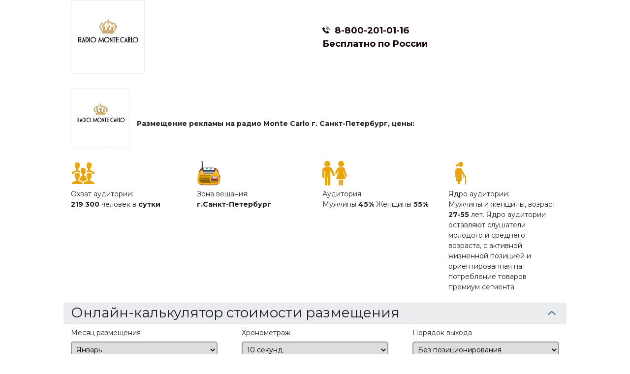

--- FILE ---
content_type: text/html; charset=utf-8
request_url: https://reklama-fm.com/cities/sankt-peterburg/radio-monte-carlo-sankt-peterburg/
body_size: 7748
content:

<!DOCTYPE html>
<html>
<head>

    
    <meta charset="UTF-8">
    <meta name="viewport" content="width=device-width,initial-scale=1">
    <meta name="yandex-verification" content="50a142d35fd1568a" />
    <title>Разместить рекламу на радио Monte Carlo в городе Санкт-Петербург, тел. 8-800-201-01-16</title>
        <meta name="description" content="Для отображения стоимости рекламы на радио Monte Carlo в городе Санкт-Петербург, заполните форму медиаплана." />
        <meta property="og:type" content="website" />
        <meta property="og:locale" content="ru_RU" />
        <meta property="og:url" content="https://reklama-fm.com/cities/sankt-peterburg/radio-monte-carlo-sankt-peterburg/" />
        <meta property="og:title" content="Разместить рекламу на радио Monte Carlo в городе Санкт-Петербург, тел. 8-800-201-01-16" />
        <meta property="og:description" content="Для отображения стоимости рекламы на радио Monte Carlo в городе Санкт-Петербург, заполните форму медиаплана." />
        <link rel="shortcut icon" href="/media/p3ojrnrk/favicon-fm.png" type="image/png">
    <style type="text/css">
 
        .content section { background-color: white; }
        #cart-icon {display: none;}
        /*.container{display: none;}*/
    </style>
    <link href="/Content/bootstrap.min.css?cdv=2021012517" type="text/css" rel="stylesheet"/><link href="/Content/Slick/slick.css?cdv=2021012517" type="text/css" rel="stylesheet"/><link href="/Content/Slick/slick-theme.css?cdv=2021012517" type="text/css" rel="stylesheet"/><link href="/css/core.min.css?cdv=2021012517" type="text/css" rel="stylesheet"/>
    
    
</head>

<body  class="catalogRadio">
    <header class="header container">
        <div class="header-info" >
            <div class="row align-items-center">
                <div class="logo col-md-6 col-6">
                    <a href="/" class="logo">
                            <img src="/media/ldxkwq0t/radio_monte_karlo_nizhniy_novgorod.jpg" alt="" />
                    </a>
                </div>
                <div class="contacts col-md-6 col-6"
                     style="color:#140101">
<p><span class="veryBold">   </span> <br /><span class="veryBold"> <a href="tel:88002010116">8-800-201-01-16</a> </span> <br /><span class="veryBold"> Бесплатно по России</span><br /><span class="veryBold">   </span></p>                    
                </div>
            </div>
        </div>
        <div id="cart-icon" class="cart-container ">
            <a href="/cart/">
                <img src="/media/crlnlta4/cart.png" alt="Корзина" /><span>Заявка</span>
            </a>
        </div>
    </header>
    <div class="content">
        




    <section class="container lineOfPhotos">
        <div class="row" id="youtubeChannelFeed" data-id="1215">
    <div class="col-md-7 col-sm-12 video"></div>
    <div class="col-md-5 col-sm-12 list-wrapper">
        <div class="list"></div></div>
</div>
    </section>

<section class="container">
    <div class="row">
        <div class="col col-12 rteContainer">
            <div class="">
                <div class="contentsLogo">
                    <img src="/media/ldxkwq0t/radio_monte_karlo_nizhniy_novgorod.jpg" alt="Радио Monte Carlo Санкт-Петербург" />
                </div>
                <div>
                    <p> </p>
<p> </p>
<p><strong>Размещение рекламы на радио Monte Carlo г. Санкт-Петербург, цены:</strong></p>
                </div>
            </div>
        </div>
    </div>
    <div class="row">
        <div class="col col-3 stationInfoBadge">
            <img src="/media/ly4a2vjs/auditoryicon.png" alt="" />
            <div>Охват аудитории:</div>
            <div><b>219 300</b> человек в <b>сутки</b></div>
        </div>
        <div class="col col-3 stationInfoBadge">
            <img src="/media/pcoikfhw/areaicon.png" alt="" />
            <div>Зона вещания:</div>
            <div><b>г.Санкт-Петербург</b></div>
        </div>
        <div class="col col-3 stationInfoBadge">
            <img src="/media/mqlakj0l/iconsocial.png" alt="" />
            <div>Аудитория:</div>
            <div>Мужчины <b>45%</b> Женщины <b>55%</b></div>
        </div>
        <div class="col col-3 stationInfoBadge">
            <img src="/media/yujeolvf/iconage.png" alt="" />
            <div>Ядро аудитории:</div>
            <div>Мужчины и женщины, возраст <b>27-55</b> лет. Ядро аудитории оставляют слушатели молодого и среднего возраста, с активной жизненной позицией и ориентированная на потребление товаров премиум сегмента. </div>
        </div>
    </div>
</section>

<section class="container" id="collapseParent">
    <div class="row">
        <div class="col col-12 collapseControl" data-toggle="collapse" data-target="#block1">
            <h2>Онлайн-калькулятор стоимости размещения</h2>
            <div class="faq__spoiler faq-rotate"><span class="faq__symbol"><img src="/img/arrow.png"></span></div>
        </div>
    </div>
    <div class="row__full">
        <div id="block1" class="publicationCalculatorContainer collapse show" data-parent="#collapseParent">
            <app-root price="7=966,11=840,17=966,21=756" lengths="10,15,20,25,30" discount="0.05" node-parent="1062" node="1215" nodeName="Радио Monte Carlo Санкт-Петербург" cityName="Санкт-Петербург" season="0.9,1,1,1,1,1,1,1,1,1.1,1.2,1.2" first="1.2" last="1.2" volume="30000=0.10,50000=0.15,90000=0.2,120000=0.3,180000=0.4">
                <div class="lds-spinner"><div></div><div></div><div></div><div></div><div></div><div></div><div></div><div></div><div></div><div></div><div></div><div></div></div>
            </app-root>
        </div>
    </div>

    <a id="batchOffers"></a>
    <div class="row">
        <div class="col col-12 collapseControl collapsed" data-toggle="collapse" data-target="#block2">
            <h2>Спонсорство и пакетные предложения</h2>
            <div class="faq__spoiler faq-rotate"><span class="faq__symbol"><img src="/img/arrow.png"></span></div>
        </div>
    </div>
    <div id="block2" class="collapse" data-parent="#collapseParent">
        <p>Заполните форму, чтобы получить предложение на спонсорство и пакетное размещение.</p>
        <div class="row">
            <div class="col col-md-6 col-sm-12">
                
<form action="/cities/sankt-peterburg/radio-monte-carlo-sankt-peterburg/" class="mainForm" enctype="multipart/form-data" method="post">    <div class="mainForm__row">
        <div class="mainForm__input">
            <input id="Name" name="Name" placeholder="Ваше имя" type="text" value="" />
            
        </div>
    </div>
    <div class="mainForm__row">
        <div class="mainForm__input">
            <input id="Phone" name="Phone" placeholder="Телефон" type="text" value="" />
            
        </div>
    </div>
    <div class="mainForm__row">
        <div class="mainForm__input">
            <input id="Email" name="Email" placeholder="Почта" type="text" value="" />
            
        </div>
    </div>
    <div class="mainForm__row">
        <div class="mainForm__input">
            <textarea cols="20" id="Comment" name="Comment" placeholder="ваш комментарий" rows="2">
</textarea>
            
        </div>
    </div>
<input id="City" name="City" type="hidden" value="" /><input id="SMI" name="SMI" type="hidden" value="" /><input id="NodeId" name="NodeId" type="hidden" value="1215" />    <div class="mainForm__row">
        <div class="mainForm__button">
            <button type="submit" class="button">
                Отправить
            </button>
        </div>
    </div>
<input name="ufprt" type="hidden" value="[base64]" /></form>
            </div>
        </div>
    </div>

</section>

<section class="container">
    <div class="row">
        <div class="col col-12">
            <h2>Все радиостанции в городе Санкт-Петербург</h2>
        </div>
    </div>
    <div class="row">
        <div class="col col-12">
            


    <ul class="city-stations row">
            <li class="col-sm-6 col-md-3 ">
                <a href="/cities/sankt-peterburg/avtoradio-sankt-peterburg/" title="Авторадио Санкт-Петербург"><img class="zoom" src="/media/soflhojk/1_1-efad1d9a13.jpg" alt="Авторадио Санкт-Петербург"/></a>
            </li>
            <li class="col-sm-6 col-md-3 ">
                <a href="/cities/sankt-peterburg/radio-vesti-fm-sankt-peterburg/" title="Радио Вести ФМ Санкт-Петербург"><img class="zoom" src="/media/ezfa4g4u/1_3-1090b4bf9e.jpg" alt="Радио Вести ФМ Санкт-Петербург"/></a>
            </li>
            <li class="col-sm-6 col-md-3 ">
                <a href="/cities/sankt-peterburg/radio-mayak-sankt-peterburg/" title="Радио Маяк Санкт-Петербург"><img class="zoom" src="/media/efwjdmxq/1_81-d4edd4a0be.jpg" alt="Радио Маяк Санкт-Петербург"/></a>
            </li>
            <li class="col-sm-6 col-md-3 ">
                <a href="/cities/sankt-peterburg/radio-rossii-sankt-peterburg/" title="Радио России Санкт-Петербург"><img class="zoom" src="/media/wypb054t/1_87-6f76b88f9d.jpg" alt="Радио России Санкт-Петербург"/></a>
            </li>
            <li class="col-sm-6 col-md-3 ">
                <a href="/cities/sankt-peterburg/radio-evropa-plyus-sankt-peterburg/" title="Радио Европа Плюс Санкт-Петербург"><img class="zoom" src="/media/mqddjhqt/1_6-79faa56fdf.jpg" alt="Радио Европа Плюс Санкт-Петербург"/></a>
            </li>
            <li class="col-sm-6 col-md-3 ">
                <a href="/cities/sankt-peterburg/dorozhnoe-radio-sankt-peterburg/" title="Дорожное Радио Санкт-Петербург"><img class="zoom" src="/media/1pvhly2m/1_5-7b8468ee83-1.jpg" alt="Дорожное Радио Санкт-Петербург"/></a>
            </li>
            <li class="col-sm-6 col-md-3 ">
                <a href="/cities/sankt-peterburg/radio-retro-fm-sankt-peterburg/" title="Радио Ретро FM Санкт-Петербург"><img class="zoom" src="/media/3afj0lpg/1_89-7b91d58b40.jpg" alt="Радио Ретро FM Санкт-Петербург"/></a>
            </li>
            <li class="col-sm-6 col-md-3 ">
                <a href="/cities/sankt-peterburg/novoe-radio-sankt-peterburg/" title="Новое Радио Санкт-Петербург"><img class="zoom" src="/media/lepgdmei/87035.jpg" alt="Новое Радио Санкт-Петербург"/></a>
            </li>
            <li class="col-sm-6 col-md-3 ">
                <a href="/cities/sankt-peterburg/radio-studio-21-sankt-peterburg/" title="Радио STUDIO 21 Санкт-Петербург"><img class="zoom" src="/media/cr2g0cik/s21_logo.png" alt="Радио STUDIO 21 Санкт-Петербург"/></a>
            </li>
            <li class="col-sm-6 col-md-3 ">
                <a href="/cities/sankt-peterburg/radio-el-doradio-sankt-peterburg/" title="Радио Эльдорадио Санкт-Петербург"><img class="zoom" src="/media/psglds5g/radio5.jpg" alt="Радио Эльдорадио Санкт-Петербург"/></a>
            </li>
            <li class="col-sm-6 col-md-3 ">
                <a href="/cities/sankt-peterburg/radio-piter-fm-sankt-peterburg/" title="Радио ПИТЕР FM  Санкт-Петербург"><img class="zoom" src="/media/rhbjsydh/nbjgyxb2aaq.jpg" alt="Радио ПИТЕР FM  Санкт-Петербург"/></a>
            </li>
            <li class="col-sm-6 col-md-3 ">
                <a href="/cities/sankt-peterburg/radio-vanya-sankt-peterburg/" title="Радио Ваня Санкт-Петербург"><img class="zoom" src="/media/4szo2mpf/bbiwiuybods.jpg" alt="Радио Ваня Санкт-Петербург"/></a>
            </li>
            <li class="col-sm-6 col-md-3 ">
                <a href="/cities/sankt-peterburg/love-radio-sankt-peterburg/" title="Love Radio Санкт-Петербург"><img class="zoom" src="/media/hbaipcws/1_8-5e570c8471.jpg" alt="Love Radio Санкт-Петербург"/></a>
            </li>
            <li class="col-sm-6 col-md-3 ">
                <a href="/cities/sankt-peterburg/radio-dacha-sankt-peterburg/" title="Радио Дача Санкт-Петербург"><img class="zoom" src="/media/sduk3z44/радио_дача-svg.png" alt="Радио Дача Санкт-Петербург"/></a>
            </li>
            <li class="col-sm-6 col-md-3 ">
                <a href="/cities/sankt-peterburg/radio-ekho-moskvy-sankt-peterburg/" title="Радио Эхо Москвы Санкт-Петербург"><img class="zoom" src="/media/dyyda5qa/011.jpg" alt="Радио Эхо Москвы Санкт-Петербург"/></a>
            </li>
            <li class="col-sm-6 col-md-3 ">
                <a href="/cities/sankt-peterburg/radio-biznes-fm-sankt-peterburg/" title="Радио Бизнес ФМ Санкт-Петербург"><img class="zoom" src="/media/tw5pwntr/1_2-fa1fbf9c3e.jpg" alt="Радио Бизнес ФМ Санкт-Петербург"/></a>
            </li>
            <li class="col-sm-6 col-md-3 ">
                <a href="/cities/sankt-peterburg/radio-energy-sankt-peterburg/" title="Радио ENERGY Санкт-Петербург"><img class="zoom" src="/media/ywzdj4bq/1_95-d705d48fe1.jpg" alt="Радио ENERGY Санкт-Петербург"/></a>
            </li>
            <li class="col-sm-6 col-md-3 ">
                <a href="/cities/sankt-peterburg/detskoe-radio-sankt-peterburg/" title="Детское радио Санкт-Петербург"><img class="zoom" src="/media/2qvfxxt1/ebc6db2a318ca1ba5bf62f073690bc6d.jpeg" alt="Детское радио Санкт-Петербург"/></a>
            </li>
            <li class="col-sm-6 col-md-3 ">
                <a href="/cities/sankt-peterburg/radio-dfm-sankt-peterburg/" title="Радио DFM Санкт-Петербург"><img class="zoom" src="/media/rmlh05wa/1_4-d2c205208c.jpg" alt="Радио DFM Санкт-Петербург"/></a>
            </li>
            <li class="col-sm-6 col-md-3 ">
                <a href="/cities/sankt-peterburg/radio-maximum-sankt-peterburg/" title="Радио MAXIMUM Санкт-Петербург"><img class="zoom" src="/media/12pflirw/1_86-477506dfa8.jpg" alt="Радио MAXIMUM Санкт-Петербург"/></a>
            </li>
            <li class="col-sm-6 col-md-3 ">
                <a href="/cities/sankt-peterburg/russkoe-radio-sankt-peterburg/" title="Русское Радио Санкт-Петербург"><img class="zoom" src="/media/zmel4fyi/1_91-da381a47b2.jpg" alt="Русское Радио Санкт-Петербург"/></a>
            </li>
            <li class="col-sm-6 col-md-3 ">
                <a href="/cities/sankt-peterburg/radio-monte-carlo-sankt-peterburg/" title="Радио Monte Carlo Санкт-Петербург"><img class="zoom" src="/media/ldxkwq0t/radio_monte_karlo_nizhniy_novgorod.jpg" alt="Радио Monte Carlo Санкт-Петербург"/></a>
            </li>
            <li class="col-sm-6 col-md-3 ">
                <a href="/cities/sankt-peterburg/nashe-radio-sankt-peterburg/" title="Наше Радио Санкт-Петербург"><img class="zoom" src="/media/0enjesoq/1_83-8a09c8a395.jpg" alt="Наше Радио Санкт-Петербург"/></a>
            </li>
            <li class="col-sm-6 col-md-3 ">
                <a href="/cities/sankt-peterburg/radio-ermitazh-sankt-peterburg/" title="Радио Эрмитаж Санкт-Петербург"><img class="zoom" src="/media/a1eewhyh/j8qle0cnhn4.jpg" alt="Радио Эрмитаж Санкт-Петербург"/></a>
            </li>
            <li class="col-sm-6 col-md-3 ">
                <a href="/cities/sankt-peterburg/radio-zenit-sankt-peterburg/" title="Радио Зенит Санкт-Петербург"><img class="zoom" src="/media/yjgcq1tq/radio-zenit-logo.png" alt="Радио Зенит Санкт-Петербург"/></a>
            </li>
            <li class="col-sm-6 col-md-3 ">
                <a href="/cities/sankt-peterburg/radio-rekord-sankt-peterburg/" title="Радио Рекорд  Санкт-Петербург"><img class="zoom" src="/media/k3rfklvd/1_88-9ee4e8f795.jpg" alt="Радио Рекорд  Санкт-Петербург"/></a>
            </li>
            <li class="col-sm-6 col-md-3 ">
                <a href="/cities/sankt-peterburg/radio-yumor-fm-sankt-peterburg/" title="Радио Юмор FM Санкт-Петербург"><img class="zoom" src="/media/cmhdljzu/1_97-749b3476fb.jpg" alt="Радио Юмор FM Санкт-Петербург"/></a>
            </li>
            <li class="col-sm-6 col-md-3 ">
                <a href="/cities/sankt-peterburg/comedy-radio-sankt-peterburg/" title="Comedy Radio Санкт-Петербург"><img class="zoom" src="/media/qfzga0ab/kamedi.jpg" alt="Comedy Radio Санкт-Петербург"/></a>
            </li>
            <li class="col-sm-6 col-md-3 ">
                <a href="/cities/sankt-peterburg/radio-shanson-sankt-peterburg/" title="Радио Шансон Санкт-Петербург"><img class="zoom" src="/media/gbll1eyg/1_94-cb915fb721.jpg" alt="Радио Шансон Санкт-Петербург"/></a>
            </li>
    </ul>

        </div>
    </div>
</section>


<section class="container">
    <div class="row">
        <div class="col col-12 rteContainer">
            <div class="breadcrumb__container"><div class="breadcrumb">
        <ol itemscope itemtype="https://schema.org/BreadcrumbList">
                        <li itemprop="itemListElement" itemscope
                            itemtype="https://schema.org/ListItem">
                            <a itemtype="https://schema.org/Thing"
                               itemprop="item" href="/">
                                <span itemprop="name">Главная ФМ</span> <span class="divider">/</span>
                            </a>
                            <meta itemprop="position" content="1" />
                        </li>
                        <li class="active" itemprop="itemListElement" itemscope
                            itemtype="https://schema.org/ListItem">
                            <a itemtype="https://schema.org/Thing"
                               itemprop="item" href="#" class="lastLink">
                                <span itemprop="name">Все города</span> <span class="divider">/</span>
                            </a>
                            <meta itemprop="position" content="2" />
                        </li>
                        <li itemprop="itemListElement" itemscope
                            itemtype="https://schema.org/ListItem">
                            <a itemtype="https://schema.org/Thing"
                               itemprop="item" href="/cities/sankt-peterburg/">
                                <span itemprop="name">Санкт-Петербург</span> <span class="divider">/</span>
                            </a>
                            <meta itemprop="position" content="3" />
                        </li>

            <li class="active" itemprop="itemListElement" itemscope
                itemtype="https://schema.org/ListItem">
                <a itemtype="https://schema.org/Thing"
                   itemprop="item" href="/cities/sankt-peterburg/radio-monte-carlo-sankt-peterburg/" class="lastLink">
                    <span itemprop="name">Радио Monte Carlo Санкт-Петербург</span>
                </a>
                <meta itemprop="position" content="4" />
            </li>
        </ol>
    </div></div>
        </div>
    </div>
</section>

<button id="cartModalTrigger" type="button" data-toggle="modal" style="display:none;" data-target="#cartModal">
</button>

<div class="modal fade" id="cartModal" tabindex="-1" role="dialog" aria-labelledby="cartModal" aria-hidden="true">
    <div class="modal-dialog" role="document">
        <div class="modal-content">
            <div class="modal-body">
                Медиаплан добавлен. Перейти на страницу заявки?
            </div>
            <div class="modal-footer">
                <a href="#" data-dismiss="modal">Продолжить</a>
                <span>&nbsp;&nbsp;&nbsp;</span>
                <a href="/cart">Перейти к заявке</a>
            </div>
        </div>
    </div>
</div>


    </div>
    <footer>
        <div class="container">
            <div class="row">
                <div class="col col-12 navigation">
                        <ul>
                                <li><a href="/o-nas/">О нас</a></li>
                                <li><a href="/izgotovlenie-rolikov/">Изготовление роликов</a></li>
                                <li><a href="/info/">Новости и акции</a></li>
                        </ul>
                </div>
                <div class="col col-12 socials">
                </div>
                <div class="col col-12 copyright">
                    <p style="text-align: center;">2014-2025 г. © REKLAMA-FM.COM / Материалы, опубликованные на сайте <br />являются интеллектуальной собственностью.</p>
                </div>
            </div>
        </div>
    </footer>

    <script src="/scripts/jquery-3.0.0.js?cdv=2021012517" type="text/javascript"></script><script src="/media-order/dist/media-order/main-es2015.e8dd314b1b78575b2bbd.js?cdv=2021012517" type="text/javascript"></script><script src="/media-order/dist/media-order/main-es5.e8dd314b1b78575b2bbd.js?cdv=2021012517" type="text/javascript"></script><script src="/media-order/dist/media-order/polyfills-es2015.690002c25ea8557bb4b0.js?cdv=2021012517" type="text/javascript"></script><script src="/media-order/dist/media-order/polyfills-es5.9e286f6d9247438cbb02.js?cdv=2021012517" type="text/javascript"></script><script src="/media-order/dist/media-order/runtime-es2015.1eba213af0b233498d9d.js?cdv=2021012517" type="text/javascript"></script><script src="/media-order/dist/media-order/runtime-es5.1eba213af0b233498d9d.js?cdv=2021012517" type="text/javascript"></script><script src="/Scripts/Slick/slick.min.js?cdv=2021012517" type="text/javascript"></script><script src="/Scripts/core.js?cdv=2021012517" type="text/javascript"></script><script src="/Scripts/bootstrap.min.js?cdv=2021012517" type="text/javascript"></script><script src="/scripts/jquery.validate.js?cdv=2021012517" type="text/javascript"></script><script src="/scripts/jquery.validate.unobtrusive.js?cdv=2021012517" type="text/javascript"></script>

    <div id="svgimg" style="display: none">
        <svg class="svgimg" version="1.1" xmlns="http://www.w3.org/2000/svg" xmlns:xlink="http://www.w3.org/1999/xlink" x="0px" y="0px"
             viewBox="0 0 480 480" style="enable-background:new 0 0 480 480;" xml:space="preserve">	 
        <g>
        <g>
        <path d="M365.354,317.9c-15.7-15.5-35.3-15.5-50.9,0c-11.9,11.8-23.8,23.6-35.5,35.6c-3.2,3.3-5.9,4-9.8,1.8
			    c-7.7-4.2-15.9-7.6-23.3-12.2c-34.5-21.7-63.4-49.6-89-81c-12.7-15.6-24-32.3-31.9-51.1c-1.6-3.8-1.3-6.3,1.8-9.4
			    c11.9-11.5,23.5-23.3,35.2-35.1c16.3-16.4,16.3-35.6-0.1-52.1c-9.3-9.4-18.6-18.6-27.9-28c-9.6-9.6-19.1-19.3-28.8-28.8
			    c-15.7-15.3-35.3-15.3-50.9,0.1c-12,11.8-23.5,23.9-35.7,35.5c-11.3,10.7-17,23.8-18.2,39.1c-1.9,24.9,4.2,48.4,12.8,71.3
			    c17.6,47.4,44.4,89.5,76.9,128.1c43.9,52.2,96.3,93.5,157.6,123.3c27.6,13.4,56.2,23.7,87.3,25.4c21.4,1.2,40-4.2,54.9-20.9
			    c10.2-11.4,21.7-21.8,32.5-32.7c16-16.2,16.1-35.8,0.2-51.8C403.554,355.9,384.454,336.9,365.354,317.9z" />































        <path d="M346.254,238.2l36.9-6.3c-5.8-33.9-21.8-64.6-46.1-89c-25.7-25.7-58.2-41.9-94-46.9l-5.2,37.1
			    c27.7,3.9,52.9,16.4,72.8,36.3C329.454,188.2,341.754,212,346.254,238.2z" />































        <path d="M403.954,77.8c-42.6-42.6-96.5-69.5-156-77.8l-5.2,37.1c51.4,7.2,98,30.5,134.8,67.2c34.9,34.9,57.8,79,66.1,127.5
			    l36.9-6.3C470.854,169.3,444.354,118.3,403.954,77.8z" />































	    </g>
        </g>
</svg>
    </div>
<!-- Yandex.Metrika counter -->
<script type="text/javascript" >
   (function(m,e,t,r,i,k,a){m[i]=m[i]||function(){(m[i].a=m[i].a||[]).push(arguments)};
   m[i].l=1*new Date();k=e.createElement(t),a=e.getElementsByTagName(t)[0],k.async=1,k.src=r,a.parentNode.insertBefore(k,a)})
   (window, document, "script", "https://mc.yandex.ru/metrika/tag.js", "ym");

   ym(28572986, "init", {
        clickmap:true,
        trackLinks:true,
        accurateTrackBounce:true,
        webvisor:true
   });
</script>
<noscript><div><img src="https://mc.yandex.ru/watch/28572986" style="position:absolute; left:-9999px;" alt="" /></div></noscript>
<!-- /Yandex.Metrika counter -->

<meta name="yandex-verification" content="50a142d35fd1568a" /></body>
</html>



--- FILE ---
content_type: text/css
request_url: https://reklama-fm.com/css/core.min.css?cdv=2021012517
body_size: 3219
content:
@import url("https://fonts.googleapis.com/css2?family=Montserrat:wght@400%3B700&display=swap");html{font-size:14px;}html,body{height:100%;}body{font-family:'Montserrat',sans-serif;display:flex;flex-direction:column;background-repeat:no-repeat no-repeat-x;background-attachment:fixed;background-position:top center;}.content{flex:1 0 auto;}.content section{padding-bottom:1.5rem;background-color:#fff;}.content section.mottoText{color:#808080;text-transform:uppercase;text-align:center;}footer,header{flex-shrink:0;}header{padding:0;}header>div{background-size:cover;background-position:left center;}header .container{background-color:#fff;padding-bottom:20px;padding-top:5px;}@media screen and (max-width:767px){header{padding-bottom:5px;}}header .contacts{font-size:1.3rem;flex-direction:column;display:flex;align-items:end;justify-content:end;}@media screen and (max-width:767px){header .contacts{font-size:1rem;}}@media screen and (max-width:640px){header .contacts{font-size:.7rem;}}header .contacts a{color:inherit;}header .contacts svg{fill:currentColor;width:.8em;margin-bottom:4px;display:inline-block;margin-right:.3em;}header .contacts p:last-child{margin-bottom:0;}.cart-container{margin-right:1rem;position:fixed;top:20px;right:20px;background-color:#fff;z-index:10000;border-radius:10px;padding:10px;box-shadow:rgba(0,0,0,.1) 0 0 10px;}.cart-container img{margin-right:5px;}footer{background-color:#777;color:#fff;padding-top:40px;padding-bottom:20px;}footer .navigation ul,footer .socials ul{margin:0;padding:0;display:flex;flex-wrap:wrap;justify-content:center;list-style-type:none;margin-bottom:20px;}footer .navigation ul li,footer .socials ul li{margin:10px;}footer .navigation ul li a,footer .socials ul li a{color:#fff;}footer .copyright{font-size:.6rem;}ul.banners{margin:0;padding:0;padding-top:15px;list-style-type:none;}ul.banners li .banner{padding-top:30%;width:100%;background-size:cover;}ul.banners li .banner._p15{padding-top:15%;}ul.banners li .banner._p30{padding-top:30%;}:focus{outline:none;}.logo{height:100%;}.logo a{width:100%;height:100%;display:block;}.logo img{max-width:150px;max-height:150px;margin-bottom:5px;}.citySearchContainer{padding-top:20px;padding-bottom:20px;position:relative;}.contentsLogo{float:left;padding-top:.6rem;margin-right:1rem;width:120px;}.contentsLogo img{width:100%;}.stationInfoBadge{display:flex;flex-direction:column;align-items:flex-start;}.stationInfoBadge div{text-align:inherit;}.stationInfoBadge img{margin-bottom:.5rem;}.rteContainer{margin-bottom:1rem;}.rteContainer h2{margin-bottom:1rem;}.rteContainer p{font-size:1rem;}.rteContainer table{font-size:.9rem;border-color:#999;border-style:solid;border-width:2px;}.rteContainer table td{padding:4px;}.rteContainer table tr:first-child{background:#eee;font-weight:bold;}.rteContainer img{max-width:100%;margin-bottom:1em;}.breadcrumb{font-size:.8rem;padding:.5rem .75rem;margin-bottom:.6rem;justify-content:center;}.breadcrumb ol,.breadcrumb ul{padding:0;}.breadcrumb .divider{padding-right:.2rem;}#cart-icon img{width:1.7rem;margin-right:5px;}.cart-container{text-align:right;}._not-empty{display:inherit !important;}.mainForm__input{margin-top:10px;margin-bottom:10px;}.mainForm .checkbox{width:auto;display:inline-block;margin-right:.5rem;}button,input[type=submit]{box-sizing:border-box;border-radius:5px;border:solid 2px #e9a50e;background-color:rgba(233,165,14,.2);padding:5px 20px;color:#000;display:inline-block;width:auto;}button:disabled,input[disabled]{color:#ccc;}button:hover,input[type=submit]:hover{background-color:rgba(233,165,14,.74);transition:.5s all;}input,select,textarea{box-sizing:border-box;border-radius:5px;border:solid 2px #999;padding:5px;}input:focus::placeholder,select:focus::placeholder,textarea:focus::placeholder{color:#e9a50e;transition:.5s all;}input:focus-within,select:focus-within,textarea:focus-within{outline-color:#e9a50e;border-color:#e9a50e;}.mainForm input{width:100%;display:flex;justify-content:stretch;}.mainForm textarea{width:100%;}.mainForm__button{margin-bottom:10px;}select:hover{cursor:pointer;}.field-validation-error,.validation-summary-errors{color:#e9a50e;font-size:smaller;}.cart-header{background-color:#eee;font-weight:bold;border-top-left-radius:5px;border-top-right-radius:5px;margin-bottom:.7rem;}.cart-table .col,.cart-header .col{overflow:hidden;text-overflow:ellipsis;}table caption{caption-side:top;font-size:1.2rem;}.publicationCalculatorContainer .mediaplan-parameters{display:flex;justify-content:space-between;}.publicationCalculatorContainer .mediaplan-parameters>div{display:flex;flex-direction:column;width:30%;}.publicationCalculatorContainer .mediaplan-parameters>div label{white-space:nowrap;text-overflow:ellipsis;overflow:hidden;}.publicationCalculatorContainer .mediaplan-controls{margin-top:1rem;display:flex;align-items:center;flex-wrap:wrap;}.publicationCalculatorContainer .mediaplan-controls>div{padding-right:20px;margin-bottom:10px;}.publicationCalculatorContainer .timeTable-container{max-width:100%;overflow-x:auto;padding-bottom:1rem;padding-top:1rem;}._any{background-color:#c2fabe;}._first{background-color:#bed6fa;}._last{background-color:#facae6;}.lds-spinner{display:block;position:relative;width:40px;height:40px;margin:0 auto;}.lds-spinner div{transform-origin:20px 20px;animation:lds-spinner 1.2s linear infinite;}.lds-spinner div:after{content:" ";display:block;position:absolute;top:1px;left:19px;width:3px;height:9px;border-radius:20%;background:#999;}.lds-spinner div:nth-child(1){transform:rotate(0deg);animation-delay:-1.1s;}.lds-spinner div:nth-child(2){transform:rotate(30deg);animation-delay:-1s;}.lds-spinner div:nth-child(3){transform:rotate(60deg);animation-delay:-.9s;}.lds-spinner div:nth-child(4){transform:rotate(90deg);animation-delay:-.8s;}.lds-spinner div:nth-child(5){transform:rotate(120deg);animation-delay:-.7s;}.lds-spinner div:nth-child(6){transform:rotate(150deg);animation-delay:-.6s;}.lds-spinner div:nth-child(7){transform:rotate(180deg);animation-delay:-.5s;}.lds-spinner div:nth-child(8){transform:rotate(210deg);animation-delay:-.4s;}.lds-spinner div:nth-child(9){transform:rotate(240deg);animation-delay:-.3s;}.lds-spinner div:nth-child(10){transform:rotate(270deg);animation-delay:-.2s;}.lds-spinner div:nth-child(11){transform:rotate(300deg);animation-delay:-.1s;}.lds-spinner div:nth-child(12){transform:rotate(330deg);animation-delay:0s;}@keyframes lds-spinner{0%{opacity:1;}100%{opacity:0;}}.modal-dialog{font-size:1.2rem;}.city-stations{list-style-type:none;margin-top:1rem;align-items:center;}.city-stations li{padding-bottom:1rem;}.city-stations li img{width:80%;}.rteContainer audio{width:100%;}.success{color:#008000;}header.container{background-color:#fff;}body.catalogChannel header.container .row,body.catalogRadio header.container .row{height:150px;}.speakers{box-sizing:border-box;border-radius:5px;border:solid 2px #999;}.speakers__item{padding:5px;}.zoom{transition:transform .2s ease-out;}.zoom:hover{transform:scale(1.1);box-shadow:rgba(0,0,0,.7) 0 0 15px;position:relative;z-index:1000;}.homePage header{position:fixed;z-index:100;margin:0 auto;left:0;right:0;}.homePage .content{margin-top:115px;}@media screen and (max-width:640px){.homePage .content{margin-top:70px;}}.catalogRadio>div,.catalogChannel header>div{background-repeat:no-repeat;background-size:cover;background-position:left center;}@media(min-width:1200px){.container{width:1022px;}}.article{margin-bottom:2rem;}.article img{max-width:100%;}.article__title{color:#212529;}.article__title:hover{text-decoration:none;color:#000;}.news_pager{text-align:center;padding:.5em;border-radius:.25rem;margin-top:2rem;}.news_pager__next{margin-left:.5em;}.news_pager__back{margin-right:.5em;}.faq__spoiler{position:absolute;top:8px;right:10px;display:inline-block;vertical-align:middle;width:30px;height:30px;text-align:center;color:#fff;line-height:30px;font-size:20px;font-weight:700;margin-right:5px;-webkit-transition:all .2s ease-out;transition:all .2s ease-out;transform:rotate(180deg);}.collapsed .faq-rotate{transform:rotate(0deg);}.collapseControl{background-color:#e9ecef;cursor:pointer;border-radius:.25rem;padding-top:4px;margin-bottom:.5rem;}.collapseControl h2{margin-right:30px;}.video-item{width:100%;clear:both;margin-bottom:10px;cursor:pointer;}.video-item img{float:left;width:25%;margin-right:10px;margin-bottom:10px;}.video-item p{font-size:.9rem;color:#696969;}#youtubeChannelFeed .list{overflow:auto;height:100%;}#youtubeChannelFeed .list-wrapper{max-height:320px;}@media screen and (max-width:767px){#youtubeChannelFeed .list-wrapper{margin-top:10px;}}.veryBold{font-weight:900;}.narrow{display:block;margin:0 auto;width:80%;}.smaller{font-size:smaller;}.larger{font-size:larger;}.breadcrumb ol li{display:inline-block;}.breadcrumb .active a{pointer-events:none;color:unset;}input.botton-link{color:#007bff;text-decoration:none;background-color:transparent;border:unset;}input.botton-link:hover{text-decoration:underline;background-color:unset;}.backlight{background-color:#7fffd4;}.collapse iframe,.collapsing iframe,.collapse img,.collapsing img{width:100%;}.mainForm__row._table{border-collapse:collapse;}@media screen and (max-width:991px){.mainForm__row._table{overflow-x:scroll;}}.mainForm__row._table th,.mainForm__row._table td{border:solid 1px #000;padding:5px 10px;}.field-item-radioblock{float:left;width:100%;}.field-item-radioblock input{float:left;width:auto;margin-left:6px;margin-top:4px;}.field-item-radioblock label{float:left;}.field-item-radioblock-desc{float:left;width:100%;color:#808080;font-size:12px;}@media(max-width:768px){.catalogRadio header .logo a.logo,.catalogChannel header .logo a.logo{opacity:0;}.catalogRadio header .header-info,.catalogChannel header .header-info{background-image:url("../img/logo7.png") !important;background-repeat:no-repeat;background-size:35%;background-position:left 40%;}.stationInfoBadge{flex:0 0 50%;max-width:50%;margin-bottom:1rem;}footer .navigation ul{flex-direction:column;align-items:center;}footer .navigation ul li{text-align:center;}}

--- FILE ---
content_type: application/javascript
request_url: https://reklama-fm.com/Scripts/core.js?cdv=2021012517
body_size: 1255
content:
$(function () {
    if (typeof $.fn.slick !== "undefined") {
        $('.banners').slick({
            fade: true,
            autoplay: true,
            autoplaySpeed: 4000,
            arrows: false,
            focusOnSelect: false
        });
    }

    $('header .contacts a[href^="tel:"]').each(function () {
        $(this).before($('#svgimg').html());
    });


    $('#youtubeChannelFeed').first().each(function () {     
        var context = $(this);
        var nodeId = $(this).attr('data-id');
        $.ajax({
            'url': '/umbraco/Api/YoutubeData/FetchVideo?nodeId=' + nodeId,
            'method': 'GET',
            'dataType': 'text'
        }).then(function (resp) {
            if (resp && resp.length > 50) {
                var obj = JSON.parse(resp);

                var options = {
                    year: 'numeric',
                    month: 'numeric',
                    day: 'numeric',
                    timezone: 'UTC'
                };

                if (obj.items && obj.items.length > 0) {
                    var listHolder = $('.list', context);
                    listHolder.html('');
                    
                    obj.items.forEach(el => {
                        var date = new Date(Date.parse(el.snippet.publishedAt));
                        var dateStr = date.toLocaleString("ru", options);
                        listHolder.append(`<div class='video-item' data-id='${el.snippet.resourceId.videoId}'><img src='${el.snippet.thumbnails.default.url}' alt=''/><p>${el.snippet.title}</p><p>Дата: ${dateStr}</div>`);
                    });

                    setActiveVideo(obj.items[0].snippet.resourceId.videoId, context, false);
                }
                if (obj.results && obj.results.length > 0) {
                    var listHolder = $('.list', context);
                    listHolder.html('');

                    var arr_ru_videos = obj.results.slice(0, 5); // Берем первые пять видео из 20-ти

                    arr_ru_videos.forEach(el => {
                        var date = new Date(Date.parse(el.publication_ts));
                        var dateStr = date.toLocaleString("ru", options);
                        listHolder.append(`<div class='video-item rutube-video' data-id='${el.id}'><img src='${el.thumbnail_url}' alt=''/><p style="margin-bottom: 0rem;">${el.title}</p><p>Дата: ${dateStr}</div>`);
                    });

                    setActiveRuVideo(arr_ru_videos[0].id, context, false);
                }
            }
        });
    });

    $('#youtubeChannelFeed .list').on('click', '.video-item', function () {
        var context = $('#youtubeChannelFeed')
        setActiveVideo($(this).attr('data-id'), context, true);
    });

    $('#youtubeChannelFeed .list').on('click', '.rutube-video', function () {
        var context = $('#youtubeChannelFeed')
        setActiveRuVideo($(this).attr('data-id'), context, true);
    });


    var emptyCart = localStorage.getItem('cart');
    if (emptyCart != null) {
        var emptyCartText = document.getElementById('cart-icon');
        emptyCartText.style.display = 'block';
    }


});

function setActiveVideo(videoId, context, autoPlay) {
    var autoplay = autoPlay ? '?autoplay=1' : '';
    $('.video', context).html(`<div style="width: 100%; padding-top: 56%; position:relative"><iframe style="width: 100%;height:100%; position: absolute; top:0px" src="https://www.youtube.com/embed/${videoId}${autoplay}" frameborder="0" allow="accelerometer; autoplay; encrypted-media; gyroscope; picture-in-picture" allowfullscreen></iframe></div>`);

}

function setActiveRuVideo(videoId, context, autoPlay) {
    var autoplay = autoPlay ? '?autoplay=1' : '';
    $('.video', context).html(`<div style="width: 100%; padding-top: 56%; position:relative"><iframe style="width: 100%;height:100%; position: absolute; top:0px" src="https://rutube.ru/video/${videoId}${autoplay}" frameborder="0" allow="accelerometer; autoplay; encrypted-media; gyroscope; picture-in-picture" allowfullscreen></iframe></div>`);

}